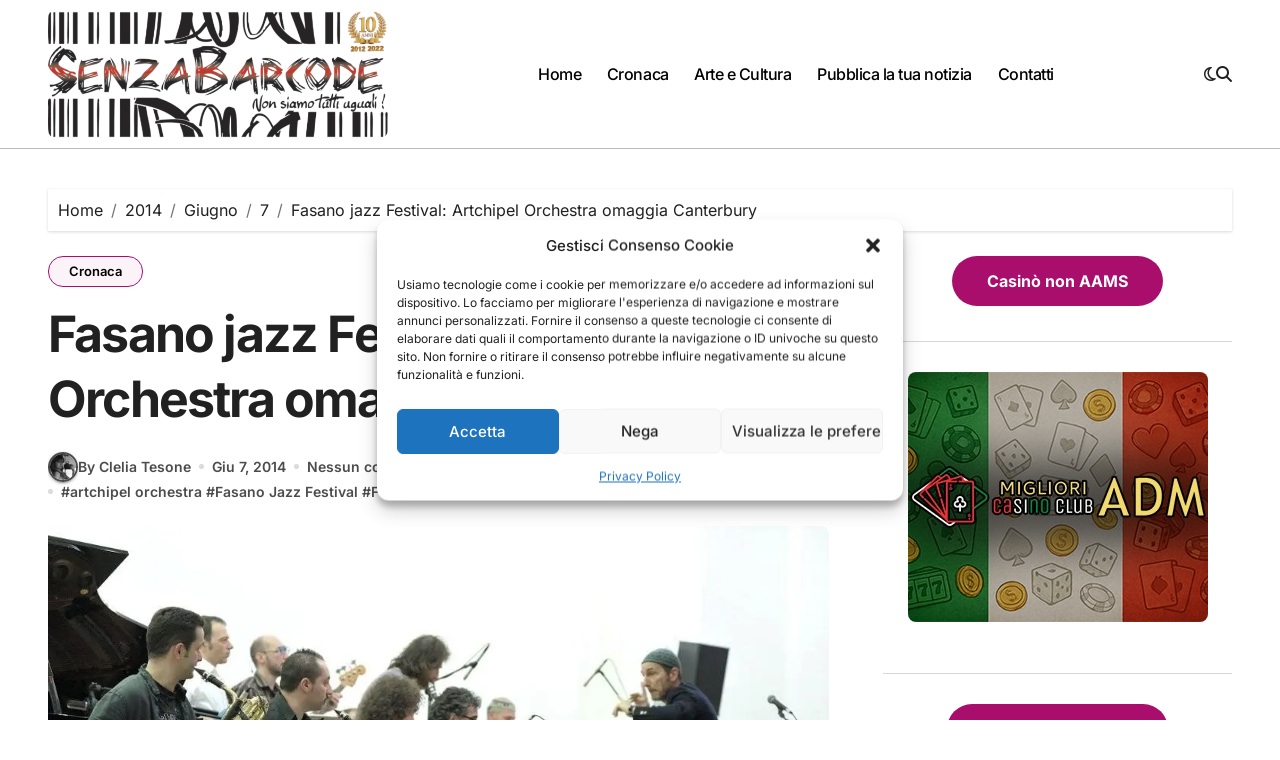

--- FILE ---
content_type: text/css
request_url: https://www.senzabarcode.it/wp-content/themes/blogdata/css/woo.css?ver=18e7fb00215667900c19a59385b07095
body_size: 2883
content:
/*----woocommerce----*/
/* woocommerce v2.3.5 */
*:focus {
	outline: 0;
}
/*----product----*/
.woocommerce .products span.onsale, .woocommerce span.onsale {
	border-radius: 0;
	display: block;
	font-size: 13px;
	font-weight: normal;
	line-height: 25px;
	margin: 4px !important;
	min-height: 10px;
	padding: 0 12px;
	z-index: 999;
}
.woocommerce span.onsale {
	margin: 10px !important;
}
.woocommerce ul.products li.product {
	text-align: center;
	padding-bottom: 20px;
	transition: all 0.4s ease 0s;
	border-radius: 0;
}
.woocommerce ul.products li.product a img:hover {
	opacity: 0.6;
}
.woocommerce ul.products li.product .price ins, .woocommerce:where(body:not(.woocommerce-uses-block-theme)) div.product p.price, .woocommerce:where(body:not(.woocommerce-uses-block-theme)) div.product span.price, .woocommerce:where(body:not(.woocommerce-uses-block-theme)) div.product p.price ins, .woocommerce:where(body:not(.woocommerce-uses-block-theme)) div.product span.price ins{
	font-weight: 500;
}
.woocommerce-page .woocommerce-ordering select {
	padding: 12px 15px 12px 10px;
	color: #A0A0A0;
	border: 1px solid rgba(0, 0, 0, 0.1);
	border-radius: 0;
}
.woocommerce-page .products .product > a:first-child {
	position: relative;
	text-align: center;
	display: block;
}
.woocommerce-page .products a.button {
	display: inline-block;
	text-align: center;
	border-radius: 0;
	margin: 10px;
	font-size: 15px;
	border: none;
	font-weight: bold;
	margin: 0 auto !important;
}
.woocommerce-page .products a.button:hover {
	box-shadow: 0 4px 20px -5px rgba(0,0,0,0.5);
}
.woocommerce-page .products h3 {
	position: relative;
	display: inline-block;
	margin-bottom: 30px;
	font-weight: bold;
	font-size: 12px;
	line-height: 25px;
	float: none;
	width: auto;
	margin: 0;
}
.woocommerce-page .products .star-rating {
	position: relative;
	margin: 0 auto;
}
.woocommerce-page .products a .price {
	line-height: 20px;
	width: 100%;
	float: left;
	height: auto;
	min-height: 40px;
	text-align: center;
	padding: 10px 0;
}
.woocommerce-page .products a .price del {
	display: inline-block !important;
	line-height: 20px;
}
.woocommerce-page .products a .price ins {
	display: inline-block;
	font-weight: bold;
	background: none;
	line-height: 20px;
	margin-left: 10px;
}
.woocommerce-page .products .added_to_cart {
	display: inline-block;
	text-align: center;
	padding: 10px 20px 10px 20px;
	border-radius: 0;
	border: none;
	font-size: 12px;
	margin: 0;
}
.woocommerce-page .woocommerce-result-count {
	float: left;
	font-size: 14px;
	line-height: 46px;
	margin-top: 20px;
}
.woocommerce-page .woocommerce-ordering {
	float: right;
	margin-top: 20px;
}
.woocommerce-page .product-type-simple {
	position: relative;
}
.woocommerce-cart .wc-proceed-to-checkout a.checkout-button {
	font-size: inherit;
}
.woocommerce ul.products li.product .woocommerce-loop-product__categories a{
	font-size: 0.9375rem;
}
.woocommerce ul.products li.product .woocommerce-loop-product__title{
	padding: 0.5em;
	font-size: 1.5rem;
}
.woocommerce ul.products li.product .woocommerce-loop-product__title a{
	transition: all 0.3s;
}
.woocommerce-page ul.products li :is(.add_to_cart_button, .product_type_variable){
	padding: 16px 35px;
	font-size: 0.9rem;
}
footer .blogdata-widget .woocommerce ul.cart_list li img, footer .blogdata-widget .woocommerce ul.product_list_widget li img {
	margin-top: 7px;
}
/*woocommerce-tabs*/
.tabs.wc-tabs {
	text-align: center;
}
.woocommerce div.product .woocommerce-tabs ul.tabs li::before, .woocommerce div.product .woocommerce-tabs ul.tabs li::after, .woocommerce div.product .woocommerce-tabs ul.tabs li::before {
	display: none;
}
.woocommerce div.product .woocommerce-tabs ul.tabs li.active {
	border-width: 0 0 1px 0;
	border-style: solid;
}
.woocommerce div.product .woocommerce-tabs ul.tabs li {
	border-radius: 0;
	background: transparent;
}
.woocommerce div.product .woocommerce-tabs ul.tabs li {
	border-radius: 0;
	background: transparent;
	border: none;
}
.woocommerce div.product .woocommerce-tabs .panel h2 {
	font-size: 22px;
	line-height: 25px;
}
.related.products {
	text-align: center;
}
.related.products h2 {
	font-size: 26px;
	line-height: 40px;
}
/*woocommerce-form*/
.woocommerce form .form-row label {
  width: 100%;
}
.woocommerce form .form-row input.input-text, .woocommerce form .form-row textarea {
	height: 40px;
	margin-bottom: 20px;
	border: 2px solid #ebebeb;
	color: #ccc;
	border-radius: 0px;
	padding: 6px 12px;
}
.select2-container .select2-choice {
	height: 40px;
	padding: 6px 12px;
}
/*woocommerce-cart*/
.woocommerce table.shop_table {
	border-radius: 0;
}
.woocommerce .cart .button, .woocommerce .cart input.button {
	float: none;
	line-height: 30px;
	padding: 5px 35px;
	border-radius: 0;
}
.woocommerce .cart .button:hover, .woocommerce .cart input.button:hover {
	box-shadow: 0 4px 20px -5px rgba(0,0,0,0.5);
}
.woocommerce-cart .wc-proceed-to-checkout a.checkout-button {
	line-height: 30px;
	padding: 5px 35px;
	border-radius: 0;
}
.woocommerce-cart table.cart td.actions .coupon .input-text {
	border-radius: 0;
	height: 40px;
	border-width: 1px;
	border-style: solid;
	min-width: 110px;
}
.woocommerce #payment #place_order, .woocommerce-page #payment #place_order {
  box-shadow: 0 3px 10px rgba(0, 0, 0, 0.18), 0 3px 6px rgba(0, 0, 0, 0.16);
}
/*woocommerce-messages*/
.woocommerce-page .woocommerce-message {
	margin: 0px 0 40px;
	border-radius: 3px;
	list-style: none;
}
.woocommerce-page .woocommerce-message a {
	padding: 6px 14px;
	font-size: 12px;
}
.woocommerce-page .woocommerce-error {
	list-style: none;
	padding: 10px 0 10px 50px;
	margin: 0px 0 40px;
	border-radius: 3px;
	border: none;
	float: left;
	width: 100%;
}
.woocommerce-page .woocommerce-error a {
	padding: 6px 14px;
	font-size: 12px;
}
.woocommerce-page .woocommerce-info {
	list-style: none;
	padding: 0;
	margin: 0px 0 40px;
	border-radius: 3px;
	border: none;
	float: left;
	width: 100%;
	margin-top: 25px !important;
}
.woocommerce-page .woocommerce-info a {
	padding: 6px 14px;
	font-size: 12px;
}
.woocommerce-page .woocommerce-info {
	float: left;
	text-align: start;
	padding: 15px 0 15px 50px;
}
.woocommerce-page .woocommerce .woocommerce-info {
	border-radius: 3px;
	border: none;
	padding: 15px 0 15px 50px;
	margin-bottom: 40px;
}
.woocommerce-page .woocommerce .woocommerce-info a {
	opacity: 0.9;
}
/*woocommerce-pagination*/
.woocommerce nav.woocommerce-pagination ul {
	border: none;
	display: flex;
	flex-wrap: wrap;
	gap: 6px;
	justify-content: center;
}
.woocommerce nav.woocommerce-pagination ul li {
	border: none;
}
.woocommerce nav.woocommerce-pagination ul li a, .woocommerce nav.woocommerce-pagination ul li span {
    cursor: pointer;
    display: inline-flex;
    transition: all 0.3s ease 0s;
    font-size: 18px;
    line-height: 40px;
    margin: 0;
    padding: 0px;
    white-space: nowrap;
    width: auto;
    min-width: 40px;
    height: 40px;
    transition: all 0.3s ease 0s;
    text-decoration: none;
    position: relative;
    border-radius: 30px;
    font-weight: 500;
    align-items: center;
    justify-content: center;
    border-width: 1px;
    border-style: solid;
}
/*woocommerce-price-filter*/
.woocommerce .widget_price_filter .price_slider_wrapper .ui-widget-content {
	background: #1a2128;
}
.woocommerce .col2-set .col-1, .woocommerce-page .col2-set .col-1, .woocommerce .col2-set .col-2, .woocommerce-page .col2-set .col-2 {
  max-width: 100%;
  padding-left: 0;
  padding-right: 0;
}
/*----woocommerce footer-widget----*/
.bs-sidebar .bs-widget.widget_product_search .btn {
	padding: 2px 12px;
	height: 40px;
	border-radius: 0;
	margin-left: -1px;
}
.woocommerce h1, .woocommerce h2, .woocommerce h3, .woocommerce h4, .woocommerce h5, .woocommerce h6{
  margin-bottom: 0.5em;
}
.woocommerce ul.products li.product .woocommerce-loop-product__link .woocommerce-loop-product__title{
	font-size: 1.5rem;
	text-align: center;
	padding: 0 0 2px;
	background-repeat: no-repeat;
	background-size: 0% 1px;
	background-position: left 100%;
	background-image: linear-gradient(to bottom, currentColor 0%, currentColor 98%);
	transition: background-size 0.8s cubic-bezier(0.25, 0.8, 0.25, 1);
	display: inline;
}
.woocommerce ul.products li.product .woocommerce-loop-product__link:hover .woocommerce-loop-product__title{
	background-repeat: no-repeat;
	background-size: 100% 1px;
	background-position: left 100%;
	background-image: linear-gradient(to bottom, currentColor 0%, currentColor 98%);
	transition: background-size 0.8s cubic-bezier(0.25, 0.8, 0.25, 1);
}
.woocommerce ul.products li.product .button, .woocommerce div.product form.cart .button, .woocommerce #review_form #respond .form-submit input {
  padding: 15px 20px;
  border-radius: 30px;
  transition: all 0.5s;
}
.woocommerce div.product form.cart div.quantity{
  margin: 0 20px 0 0;
}
.woocommerce ul.products li.product .price {
  text-align: center;
  font-size: 1rem;
  font-weight: 500;
}
.woocommerce ul.products li.product, .woocommerce-page ul.products li.product {
  text-align: center;
  overflow: hidden;
}
.woocommerce span.onsale, .woocommerce ul.products li.product .onsale {  
  width: 200px;
  height: auto;
  min-height: 20px;
  line-height: 16px;
  top: 25px;
  right: -60px;
  transform: rotate(45deg);
  border-radius: 0;
}
.woocommerce.single-product .type-product span.onsale {
    transform: rotate(0);
    width: 55px;
    height: auto;
    padding: 5px;
    top: 10px;
    left: 10px;
    border-radius: 4px;
    box-shadow: 0 0 10px 0 #00000020;
}
.woocommerce .woocommerce-ordering select {
  height: 50px;
}
.woocommerce div.product .product_title {
  margin-bottom: 0.5rem;
}
.woocommerce div.product form.cart .variations select {
  height: 60px;
}
.woocommerce div.product form.cart .variations td, .woocommerce div.product form.cart .variations th {
  text-align: start;
}
.woocommerce .quantity .qty {
  width: 5rem;
}
.woocommerce-variation.single_variation {
  margin-bottom: 1rem;
}
.product_meta .sku_wrapper, .product_meta .posted_in, .product_meta .tagged_as {
  display: block;
  font-weight: 600;
  margin-bottom: 0.313rem;
}
.product_meta .sku_wrapper .sku, .product_meta .posted_in a, .product_meta .tagged_as a {
  font-weight: 400;
}
.woocommerce table.shop_attributes td p {
  padding: 8px;
}
.woocommerce table.shop_attributes td, .woocommerce table.shop_attributes th{
  border: 1px solid var(--border-color);
}
table, th, td {
	border-collapse: collapse;
}
.woocommerce table.shop_attributes{
  border-top: 1px solid var(--border-color);
}
.woocommerce-tabs.wc-tabs-wrapper {
  margin: 3rem 0;
}
.woocommerce div.product .woocommerce-tabs .panel {
  margin: 2em 0;
}
.comment-respond .comment-reply-title {
  font-size: 18px;
  font-weight: 600;
  margin-bottom: 0.5rem;
  display: block;
}
.comment-form-rating label{
  font-weight: 600;
}
.comment-form-rating .stars{
  font-size: 1.25rem;
}
.woocommerce #reviews #comment {
  height: 240px;
}
.wc-block-mini-cart .wc-block-mini-cart__button{
  border-radius: 0;
  padding-right: 15px;
}
.woocommerce-cart .is-large.wc-block-cart .wc-block-cart-items td {
    border-top: 1px solid var(--border-color);
}
.woocommerce-cart .wc-block-components-totals-wrapper,.woocommerce-cart .wp-block-woocommerce-cart-order-summary-totals-block {
    border-top: 1px solid var(--border-color);
}
.woocommerce-checkout .is-large .wp-block-woocommerce-checkout-order-summary-block,.woocommerce-checkout .wc-block-components-totals-wrapper{
	border: 1px solid var(--border-color);
}
.woocommerce-checkout .wc-block-components-form .wc-block-components-text-input input[type=email],
.woocommerce-checkout .wc-block-components-form .wc-block-components-text-input input[type=number],
.woocommerce-checkout .wc-block-components-form .wc-block-components-text-input input[type=tel],
.woocommerce-checkout .wc-block-components-form .wc-block-components-text-input input[type=text],
.woocommerce-checkout .wc-block-components-form .wc-block-components-text-input input[type=url],
.woocommerce-checkout .wc-block-components-text-input input[type=email],
.woocommerce-checkout .wc-block-components-text-input input[type=number],
.woocommerce-checkout .wc-block-components-text-input input[type=tel],
.woocommerce-checkout .wc-block-components-text-input input[type=text],
.woocommerce-checkout .wc-block-components-text-input input[type=url] {
	border: 1px solid var(--border-color);
    background: none;
    border-radius: 30px;
    padding: 0;
}
.wc-block-components-form .wc-block-components-text-input input[type=text], .wc-block-components-combobox .wc-block-components-combobox-control input.components-combobox-control__input, .wc-block-components-form .wc-block-components-combobox .wc-block-components-combobox-control input.components-combobox-control__input {
    height: 55px;
}
.woocommerce-checkout .wc-block-components-combobox .wc-block-components-combobox-control input.components-combobox-control__input,
.woocommerce-checkout .wc-block-components-form .wc-block-components-combobox .wc-block-components-combobox-control input.components-combobox-control__input,
.woocommerce-checkout .wc-block-components-combobox .wc-block-components-combobox-control label.components-base-control__label,
.woocommerce-checkout .wc-block-components-form .wc-block-components-combobox .wc-block-components-combobox-control label.components-base-control__label,
.woocommerce-checkout .wc-block-components-form .wc-block-components-text-input label, .woocommerce-checkout .wc-block-components-text-input label{
	font-size: 14px;
}
.woocommerce-checkout .wc-block-components-combobox .wc-block-components-combobox-control input.components-combobox-control__input,
.woocommerce-checkout .wc-block-components-form .wc-block-components-combobox .wc-block-components-combobox-control input.components-combobox-control__input{
	border: 1px solid var(--border-color);
}
.woocommerce-checkout .wc-block-components-address-form__address_2-toggle {
	border: 1px solid var(--border-color);
}
.woocommerce-checkout .wc-block-components-textarea{
	background: none;
	border: 1px solid var(--border-color);
}
.woocommerce-checkout .wc-block-checkout__add-note .wc-block-components-textarea:focus{
	background: none;
}
/*woocommerce-product-single-page*/
.woocommerce div.product form.cart .variations th{
	background-color: transparent;
	padding: 0;
	line-height: 3;
}
.woocommerce div.product form.cart .variations td {
    padding-top: .3rem;
    padding-bottom: .3rem;
}
.woocommerce div.product form.cart .variations select {
    min-width: auto;
    width: 100%;
    max-width: 22rem;
	line-height: 1.3;
}
/* woocommerce-product-gallery */
.woocommerce-product-gallery .flex-direction-nav {
    margin: 0;
    padding: 0;
    list-style: none;
}
.woocommerce-product-gallery .flex-direction-nav a {
    text-indent: 0; 
    font-size: 20px;
    display: flex;
    align-items: center;
    justify-content: center;
    width: 40px;
    height: 40px;
    background-color: rgba(0,0,0,0.6);
    color: #fff;
    text-decoration: none;
    border-radius: 50%;
    position: absolute;
    top: 50%;
    transform: translateY(-50%);
    z-index: 20;
    opacity: 0; 
    transition: all 0.3s ease;
}
.woocommerce-product-gallery:hover .flex-direction-nav a {
    opacity: 1;
}
.woocommerce-product-gallery .flex-direction-nav .flex-prev {
    left: 0px;
}
.woocommerce-product-gallery .flex-direction-nav .flex-next {
    right: 0px;
}
.woocommerce-product-gallery:hover .flex-direction-nav .flex-prev {
    left: 10px;
}
.woocommerce-product-gallery:hover .flex-direction-nav .flex-next {
    right: 10px;
}
.woocommerce div.product div.images .flex-control-thumbs{
	display: flex;
	flex-wrap: wrap;
	align-items: center;
}
.woocommerce div.product div.images.woocommerce-product-gallery--columns-5 .flex-control-thumbs li {
    width: 20%;
    -ms-flex-preferred-size: 20%;
    flex-basis: 20%;
}
.woocommerce div.product div.images .flex-control-thumbs li img {
    opacity: 1;
    padding: 2px;
    border: 2px solid rgba(0, 0, 0, 0);
    display: block;
	border-radius: var(--bxbra);
}
.woocommerce div.product div.images .flex-control-thumbs {
    margin-top: 4px;
    margin-left: 2px;
    margin-right: 2px;
}
/* Woo rtl */
.rtl.woocommerce ul.products li.product .woocommerce-loop-product__link .woocommerce-loop-product__title{
	background-position: right 100%;
}
.rtl.woocommerce ul.products li.product .woocommerce-loop-product__link:hover .woocommerce-loop-product__title{
	background-position: right 100%;
}
.rtl.woocommerce.single-product .type-product span.onsale{
	left: auto;
	right: 10px;
}
.rtl.woocommerce span.onsale, .rtl.woocommerce ul.products li.product .onsale{
	transform: rotate(315deg);
    left: -60px;
    right: auto;
}